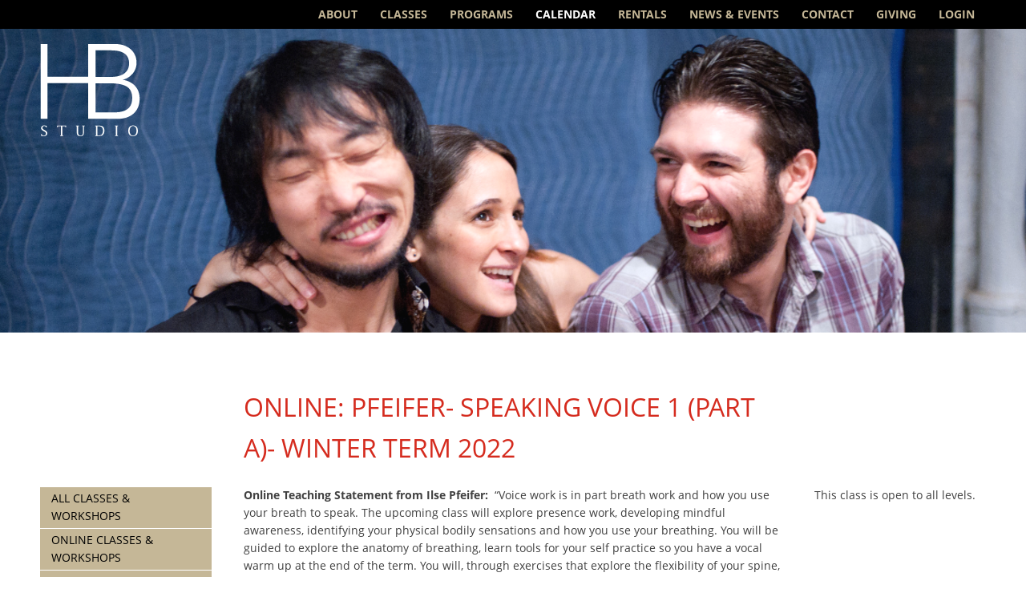

--- FILE ---
content_type: text/html; charset=UTF-8
request_url: https://www.hbstudio.org/calendar/pfeifer-speaking-voice-1-part-a-winter-term-2022/
body_size: 12217
content:
<!DOCTYPE html>
<html lang="en-US">
<head>
	<!-- Google tag (gtag.js) -->
<script async src="https://www.googletagmanager.com/gtag/js?id=AW-944597845"></script>
<script>
  window.dataLayer = window.dataLayer || [];
  function gtag(){dataLayer.push(arguments);}
  gtag('js', new Date());

  gtag('config', 'AW-944597845');
</script>

	<meta charset="utf-8">
	<meta http-equiv="X-UA-Compatible" content="IE=edge">
	<title>ONLINE: Pfeifer- Speaking Voice 1 (Part A)- Winter Term 2022 - HB Studio</title>
	<meta name="viewport" content="width=device-width, initial-scale=1">	
	<link rel="alternate" type="application/rss+xml" title="HB Studio Feed" href="https://www.hbstudio.org/feed/">
	<meta name='robots' content='index, follow, max-image-preview:large, max-snippet:-1, max-video-preview:-1' />

	<!-- This site is optimized with the Yoast SEO plugin v26.8 - https://yoast.com/product/yoast-seo-wordpress/ -->
	<meta name="description" content="Online Teaching Statement from Ilse Pfeifer:  &quot;Voice work is in part breath work and how you use your breath to speak. The upcoming class will explore" />
	<link rel="canonical" href="https://www.hbstudio.org/calendar/pfeifer-speaking-voice-1-part-a-winter-term-2022/" />
	<meta property="og:locale" content="en_US" />
	<meta property="og:type" content="article" />
	<meta property="og:title" content="ONLINE: Pfeifer- Speaking Voice 1 (Part A)- Winter Term 2022 - HB Studio" />
	<meta property="og:description" content="Online Teaching Statement from Ilse Pfeifer:  &quot;Voice work is in part breath work and how you use your breath to speak. The upcoming class will explore" />
	<meta property="og:url" content="https://www.hbstudio.org/calendar/pfeifer-speaking-voice-1-part-a-winter-term-2022/" />
	<meta property="og:site_name" content="HB Studio" />
	<meta property="article:publisher" content="https://www.facebook.com/HBStudioNYC" />
	<meta property="article:modified_time" content="2022-03-29T22:29:08+00:00" />
	<meta property="og:image" content="https://i0.wp.com/www.hbstudio.org/wp-content/uploads/2016/01/logo_isolated_hbstudio_white.png?fit=180%2C180&ssl=1" />
	<meta property="og:image:width" content="180" />
	<meta property="og:image:height" content="180" />
	<meta property="og:image:type" content="image/png" />
	<meta name="twitter:card" content="summary_large_image" />
	<meta name="twitter:site" content="@HBStudioNYC" />
	<meta name="twitter:label1" content="Est. reading time" />
	<meta name="twitter:data1" content="1 minute" />
	<script type="application/ld+json" class="yoast-schema-graph">{"@context":"https://schema.org","@graph":[{"@type":"WebPage","@id":"https://www.hbstudio.org/calendar/pfeifer-speaking-voice-1-part-a-winter-term-2022/","url":"https://www.hbstudio.org/calendar/pfeifer-speaking-voice-1-part-a-winter-term-2022/","name":"ONLINE: Pfeifer- Speaking Voice 1 (Part A)- Winter Term 2022 - HB Studio","isPartOf":{"@id":"https://www.hbstudio.org/#website"},"datePublished":"2021-10-26T19:49:29+00:00","dateModified":"2022-03-29T22:29:08+00:00","description":"Online Teaching Statement from Ilse Pfeifer:  \"Voice work is in part breath work and how you use your breath to speak. The upcoming class will explore","breadcrumb":{"@id":"https://www.hbstudio.org/calendar/pfeifer-speaking-voice-1-part-a-winter-term-2022/#breadcrumb"},"inLanguage":"en-US","potentialAction":[{"@type":"ReadAction","target":["https://www.hbstudio.org/calendar/pfeifer-speaking-voice-1-part-a-winter-term-2022/"]}]},{"@type":"BreadcrumbList","@id":"https://www.hbstudio.org/calendar/pfeifer-speaking-voice-1-part-a-winter-term-2022/#breadcrumb","itemListElement":[{"@type":"ListItem","position":1,"name":"Home","item":"https://www.hbstudio.org/"},{"@type":"ListItem","position":2,"name":"Events","item":"https://www.hbstudio.org/calendar/all/"},{"@type":"ListItem","position":3,"name":"ONLINE: Pfeifer- Speaking Voice 1 (Part A)- Winter Term 2022"}]},{"@type":"WebSite","@id":"https://www.hbstudio.org/#website","url":"https://www.hbstudio.org/","name":"HB Studio","description":"Training and practice for the theatre since 1945","publisher":{"@id":"https://www.hbstudio.org/#organization"},"potentialAction":[{"@type":"SearchAction","target":{"@type":"EntryPoint","urlTemplate":"https://www.hbstudio.org/?s={search_term_string}"},"query-input":{"@type":"PropertyValueSpecification","valueRequired":true,"valueName":"search_term_string"}}],"inLanguage":"en-US"},{"@type":"Organization","@id":"https://www.hbstudio.org/#organization","name":"HB Studio","url":"https://www.hbstudio.org/","logo":{"@type":"ImageObject","inLanguage":"en-US","@id":"https://www.hbstudio.org/#/schema/logo/image/","url":"https://i1.wp.com/hbstudio.org/wp-content/uploads/2013/07/HBS-web-black-copy.jpg?fit=200%2C200&ssl=1","contentUrl":"https://i1.wp.com/hbstudio.org/wp-content/uploads/2013/07/HBS-web-black-copy.jpg?fit=200%2C200&ssl=1","width":200,"height":200,"caption":"HB Studio"},"image":{"@id":"https://www.hbstudio.org/#/schema/logo/image/"},"sameAs":["https://www.facebook.com/HBStudioNYC","https://x.com/HBStudioNYC","https://www.instagram.com/hbstudionyc/"]}]}</script>
	<!-- / Yoast SEO plugin. -->


<link rel='dns-prefetch' href='//www.hbstudio.org' />
<link rel='dns-prefetch' href='//stats.wp.com' />
<link rel='dns-prefetch' href='//use.typekit.net' />
<link rel='preconnect' href='//i0.wp.com' />
<link rel='preconnect' href='//c0.wp.com' />
<link rel="alternate" type="application/rss+xml" title="HB Studio &raquo; Feed" href="https://www.hbstudio.org/feed/" />
<link rel="alternate" type="application/rss+xml" title="HB Studio &raquo; Comments Feed" href="https://www.hbstudio.org/comments/feed/" />
<link rel="alternate" title="oEmbed (JSON)" type="application/json+oembed" href="https://www.hbstudio.org/wp-json/oembed/1.0/embed?url=https%3A%2F%2Fwww.hbstudio.org%2Fcalendar%2Fpfeifer-speaking-voice-1-part-a-winter-term-2022%2F" />
<link rel="alternate" title="oEmbed (XML)" type="text/xml+oembed" href="https://www.hbstudio.org/wp-json/oembed/1.0/embed?url=https%3A%2F%2Fwww.hbstudio.org%2Fcalendar%2Fpfeifer-speaking-voice-1-part-a-winter-term-2022%2F&#038;format=xml" />
<style id='wp-img-auto-sizes-contain-inline-css' type='text/css'>
img:is([sizes=auto i],[sizes^="auto," i]){contain-intrinsic-size:3000px 1500px}
/*# sourceURL=wp-img-auto-sizes-contain-inline-css */
</style>
<style id='wp-emoji-styles-inline-css' type='text/css'>

	img.wp-smiley, img.emoji {
		display: inline !important;
		border: none !important;
		box-shadow: none !important;
		height: 1em !important;
		width: 1em !important;
		margin: 0 0.07em !important;
		vertical-align: -0.1em !important;
		background: none !important;
		padding: 0 !important;
	}
/*# sourceURL=wp-emoji-styles-inline-css */
</style>
<style id='classic-theme-styles-inline-css' type='text/css'>
/*! This file is auto-generated */
.wp-block-button__link{color:#fff;background-color:#32373c;border-radius:9999px;box-shadow:none;text-decoration:none;padding:calc(.667em + 2px) calc(1.333em + 2px);font-size:1.125em}.wp-block-file__button{background:#32373c;color:#fff;text-decoration:none}
/*# sourceURL=/wp-includes/css/classic-themes.min.css */
</style>
<link rel='stylesheet' id='hbstudio-typekit-css' href='https://use.typekit.net/vvs8hdf.css?ver=2.2.48' type='text/css' media='all' />
<link rel='stylesheet' id='hbstudio-style-css' href='https://www.hbstudio.org/wp-content/themes/hb-studio/assets/dist/css/style.min.css?ver=2.2.48' type='text/css' media='all' />
<style id='hbstudio-style-inline-css' type='text/css'>
.site-header-main { background-image: url(https://i0.wp.com/www.hbstudio.org/wp-content/uploads/2019/02/HMBN-core-students.png?resize=1440%2C700&#038;ssl=1); }
/*# sourceURL=hbstudio-style-inline-css */
</style>
<script type="text/javascript" src="https://c0.wp.com/c/6.9/wp-includes/js/jquery/jquery.min.js" id="jquery-core-js"></script>
<script type="text/javascript" src="https://c0.wp.com/c/6.9/wp-includes/js/jquery/jquery-migrate.min.js" id="jquery-migrate-js"></script>
<link rel="https://api.w.org/" href="https://www.hbstudio.org/wp-json/" /><link rel="EditURI" type="application/rsd+xml" title="RSD" href="https://www.hbstudio.org/xmlrpc.php?rsd" />
<meta name="generator" content="WordPress 6.9" />
<link rel='shortlink' href='https://www.hbstudio.org/?p=33742' />
	<style>img#wpstats{display:none}</style>
		<meta name="facebook-domain-verification" content="rp4veu1vio88u8o6s5wqhrafs0mb2d" />
<!-- Google Tag Manager -->
<script>(function(w,d,s,l,i){w[l]=w[l]||[];w[l].push({'gtm.start':
new Date().getTime(),event:'gtm.js'});var f=d.getElementsByTagName(s)[0],
j=d.createElement(s),dl=l!='dataLayer'?'&l='+l:'';j.async=true;j.src=
'https://www.googletagmanager.com/gtm.js?id='+i+dl;f.parentNode.insertBefore(j,f);
})(window,document,'script','dataLayer','GTM-WZ5ZJLG');</script>
<!-- End Google Tag Manager -->

<!--[if (gte IE 6)&(lte IE 8)]>
	<script src="https://www.hbstudio.org/wp-content/themes/hb-studio/js/vendor/respond/dest/respond.src.js"></script>
<![endif]-->
<style id='global-styles-inline-css' type='text/css'>
:root{--wp--preset--aspect-ratio--square: 1;--wp--preset--aspect-ratio--4-3: 4/3;--wp--preset--aspect-ratio--3-4: 3/4;--wp--preset--aspect-ratio--3-2: 3/2;--wp--preset--aspect-ratio--2-3: 2/3;--wp--preset--aspect-ratio--16-9: 16/9;--wp--preset--aspect-ratio--9-16: 9/16;--wp--preset--color--black: #000000;--wp--preset--color--cyan-bluish-gray: #abb8c3;--wp--preset--color--white: #ffffff;--wp--preset--color--pale-pink: #f78da7;--wp--preset--color--vivid-red: #cf2e2e;--wp--preset--color--luminous-vivid-orange: #ff6900;--wp--preset--color--luminous-vivid-amber: #fcb900;--wp--preset--color--light-green-cyan: #7bdcb5;--wp--preset--color--vivid-green-cyan: #00d084;--wp--preset--color--pale-cyan-blue: #8ed1fc;--wp--preset--color--vivid-cyan-blue: #0693e3;--wp--preset--color--vivid-purple: #9b51e0;--wp--preset--gradient--vivid-cyan-blue-to-vivid-purple: linear-gradient(135deg,rgb(6,147,227) 0%,rgb(155,81,224) 100%);--wp--preset--gradient--light-green-cyan-to-vivid-green-cyan: linear-gradient(135deg,rgb(122,220,180) 0%,rgb(0,208,130) 100%);--wp--preset--gradient--luminous-vivid-amber-to-luminous-vivid-orange: linear-gradient(135deg,rgb(252,185,0) 0%,rgb(255,105,0) 100%);--wp--preset--gradient--luminous-vivid-orange-to-vivid-red: linear-gradient(135deg,rgb(255,105,0) 0%,rgb(207,46,46) 100%);--wp--preset--gradient--very-light-gray-to-cyan-bluish-gray: linear-gradient(135deg,rgb(238,238,238) 0%,rgb(169,184,195) 100%);--wp--preset--gradient--cool-to-warm-spectrum: linear-gradient(135deg,rgb(74,234,220) 0%,rgb(151,120,209) 20%,rgb(207,42,186) 40%,rgb(238,44,130) 60%,rgb(251,105,98) 80%,rgb(254,248,76) 100%);--wp--preset--gradient--blush-light-purple: linear-gradient(135deg,rgb(255,206,236) 0%,rgb(152,150,240) 100%);--wp--preset--gradient--blush-bordeaux: linear-gradient(135deg,rgb(254,205,165) 0%,rgb(254,45,45) 50%,rgb(107,0,62) 100%);--wp--preset--gradient--luminous-dusk: linear-gradient(135deg,rgb(255,203,112) 0%,rgb(199,81,192) 50%,rgb(65,88,208) 100%);--wp--preset--gradient--pale-ocean: linear-gradient(135deg,rgb(255,245,203) 0%,rgb(182,227,212) 50%,rgb(51,167,181) 100%);--wp--preset--gradient--electric-grass: linear-gradient(135deg,rgb(202,248,128) 0%,rgb(113,206,126) 100%);--wp--preset--gradient--midnight: linear-gradient(135deg,rgb(2,3,129) 0%,rgb(40,116,252) 100%);--wp--preset--font-size--small: 13px;--wp--preset--font-size--medium: 20px;--wp--preset--font-size--large: 36px;--wp--preset--font-size--x-large: 42px;--wp--preset--spacing--20: 0.44rem;--wp--preset--spacing--30: 0.67rem;--wp--preset--spacing--40: 1rem;--wp--preset--spacing--50: 1.5rem;--wp--preset--spacing--60: 2.25rem;--wp--preset--spacing--70: 3.38rem;--wp--preset--spacing--80: 5.06rem;--wp--preset--shadow--natural: 6px 6px 9px rgba(0, 0, 0, 0.2);--wp--preset--shadow--deep: 12px 12px 50px rgba(0, 0, 0, 0.4);--wp--preset--shadow--sharp: 6px 6px 0px rgba(0, 0, 0, 0.2);--wp--preset--shadow--outlined: 6px 6px 0px -3px rgb(255, 255, 255), 6px 6px rgb(0, 0, 0);--wp--preset--shadow--crisp: 6px 6px 0px rgb(0, 0, 0);}:where(.is-layout-flex){gap: 0.5em;}:where(.is-layout-grid){gap: 0.5em;}body .is-layout-flex{display: flex;}.is-layout-flex{flex-wrap: wrap;align-items: center;}.is-layout-flex > :is(*, div){margin: 0;}body .is-layout-grid{display: grid;}.is-layout-grid > :is(*, div){margin: 0;}:where(.wp-block-columns.is-layout-flex){gap: 2em;}:where(.wp-block-columns.is-layout-grid){gap: 2em;}:where(.wp-block-post-template.is-layout-flex){gap: 1.25em;}:where(.wp-block-post-template.is-layout-grid){gap: 1.25em;}.has-black-color{color: var(--wp--preset--color--black) !important;}.has-cyan-bluish-gray-color{color: var(--wp--preset--color--cyan-bluish-gray) !important;}.has-white-color{color: var(--wp--preset--color--white) !important;}.has-pale-pink-color{color: var(--wp--preset--color--pale-pink) !important;}.has-vivid-red-color{color: var(--wp--preset--color--vivid-red) !important;}.has-luminous-vivid-orange-color{color: var(--wp--preset--color--luminous-vivid-orange) !important;}.has-luminous-vivid-amber-color{color: var(--wp--preset--color--luminous-vivid-amber) !important;}.has-light-green-cyan-color{color: var(--wp--preset--color--light-green-cyan) !important;}.has-vivid-green-cyan-color{color: var(--wp--preset--color--vivid-green-cyan) !important;}.has-pale-cyan-blue-color{color: var(--wp--preset--color--pale-cyan-blue) !important;}.has-vivid-cyan-blue-color{color: var(--wp--preset--color--vivid-cyan-blue) !important;}.has-vivid-purple-color{color: var(--wp--preset--color--vivid-purple) !important;}.has-black-background-color{background-color: var(--wp--preset--color--black) !important;}.has-cyan-bluish-gray-background-color{background-color: var(--wp--preset--color--cyan-bluish-gray) !important;}.has-white-background-color{background-color: var(--wp--preset--color--white) !important;}.has-pale-pink-background-color{background-color: var(--wp--preset--color--pale-pink) !important;}.has-vivid-red-background-color{background-color: var(--wp--preset--color--vivid-red) !important;}.has-luminous-vivid-orange-background-color{background-color: var(--wp--preset--color--luminous-vivid-orange) !important;}.has-luminous-vivid-amber-background-color{background-color: var(--wp--preset--color--luminous-vivid-amber) !important;}.has-light-green-cyan-background-color{background-color: var(--wp--preset--color--light-green-cyan) !important;}.has-vivid-green-cyan-background-color{background-color: var(--wp--preset--color--vivid-green-cyan) !important;}.has-pale-cyan-blue-background-color{background-color: var(--wp--preset--color--pale-cyan-blue) !important;}.has-vivid-cyan-blue-background-color{background-color: var(--wp--preset--color--vivid-cyan-blue) !important;}.has-vivid-purple-background-color{background-color: var(--wp--preset--color--vivid-purple) !important;}.has-black-border-color{border-color: var(--wp--preset--color--black) !important;}.has-cyan-bluish-gray-border-color{border-color: var(--wp--preset--color--cyan-bluish-gray) !important;}.has-white-border-color{border-color: var(--wp--preset--color--white) !important;}.has-pale-pink-border-color{border-color: var(--wp--preset--color--pale-pink) !important;}.has-vivid-red-border-color{border-color: var(--wp--preset--color--vivid-red) !important;}.has-luminous-vivid-orange-border-color{border-color: var(--wp--preset--color--luminous-vivid-orange) !important;}.has-luminous-vivid-amber-border-color{border-color: var(--wp--preset--color--luminous-vivid-amber) !important;}.has-light-green-cyan-border-color{border-color: var(--wp--preset--color--light-green-cyan) !important;}.has-vivid-green-cyan-border-color{border-color: var(--wp--preset--color--vivid-green-cyan) !important;}.has-pale-cyan-blue-border-color{border-color: var(--wp--preset--color--pale-cyan-blue) !important;}.has-vivid-cyan-blue-border-color{border-color: var(--wp--preset--color--vivid-cyan-blue) !important;}.has-vivid-purple-border-color{border-color: var(--wp--preset--color--vivid-purple) !important;}.has-vivid-cyan-blue-to-vivid-purple-gradient-background{background: var(--wp--preset--gradient--vivid-cyan-blue-to-vivid-purple) !important;}.has-light-green-cyan-to-vivid-green-cyan-gradient-background{background: var(--wp--preset--gradient--light-green-cyan-to-vivid-green-cyan) !important;}.has-luminous-vivid-amber-to-luminous-vivid-orange-gradient-background{background: var(--wp--preset--gradient--luminous-vivid-amber-to-luminous-vivid-orange) !important;}.has-luminous-vivid-orange-to-vivid-red-gradient-background{background: var(--wp--preset--gradient--luminous-vivid-orange-to-vivid-red) !important;}.has-very-light-gray-to-cyan-bluish-gray-gradient-background{background: var(--wp--preset--gradient--very-light-gray-to-cyan-bluish-gray) !important;}.has-cool-to-warm-spectrum-gradient-background{background: var(--wp--preset--gradient--cool-to-warm-spectrum) !important;}.has-blush-light-purple-gradient-background{background: var(--wp--preset--gradient--blush-light-purple) !important;}.has-blush-bordeaux-gradient-background{background: var(--wp--preset--gradient--blush-bordeaux) !important;}.has-luminous-dusk-gradient-background{background: var(--wp--preset--gradient--luminous-dusk) !important;}.has-pale-ocean-gradient-background{background: var(--wp--preset--gradient--pale-ocean) !important;}.has-electric-grass-gradient-background{background: var(--wp--preset--gradient--electric-grass) !important;}.has-midnight-gradient-background{background: var(--wp--preset--gradient--midnight) !important;}.has-small-font-size{font-size: var(--wp--preset--font-size--small) !important;}.has-medium-font-size{font-size: var(--wp--preset--font-size--medium) !important;}.has-large-font-size{font-size: var(--wp--preset--font-size--large) !important;}.has-x-large-font-size{font-size: var(--wp--preset--font-size--x-large) !important;}
/*# sourceURL=global-styles-inline-css */
</style>
</head>
	
<body class="wp-singular event-template-default single single-event postid-33742 wp-theme-hb-studio no-js">
<!-- Google Tag Manager (noscript) -->
<noscript><iframe src="https://www.googletagmanager.com/ns.html?id=GTM-WZ5ZJLG"
height="0" width="0" style="display:none;visibility:hidden"></iframe></noscript>
<!-- End Google Tag Manager (noscript) -->

<div class="hfeed site">
	<header class="site-header" role="banner">		
		<nav class="nav-primary" role="navigation">
						
			<div class="inner">
				<h2 class="nav-title menu-toggle">Menu</h2>
				<a class="home-link" href="/">HB Studio</a>
				<ul class="menu menu-primary">
<li class="page_item page-item-2 page_item_has_children"><a href="https://www.hbstudio.org/about-hb-studio/">About</a>
<ul class='children'>
	<li class="page_item page-item-64"><a href="https://www.hbstudio.org/about-hb-studio/mission/">Mission</a></li>
	<li class="page_item page-item-5198 page_item_has_children"><a href="https://www.hbstudio.org/about-hb-studio/history/">History</a>
	<ul class='children'>
		<li class="page_item page-item-7694"><a href="https://www.hbstudio.org/about-hb-studio/history/tell-us-your-story/">Tell Us Your Story</a></li>
	</ul>
</li>
	<li class="page_item page-item-65"><a href="https://www.hbstudio.org/about-hb-studio/faculty/">Faculty</a></li>
	<li class="page_item page-item-68"><a href="https://www.hbstudio.org/about-hb-studio/board-staff/">Board &#038; Staff</a></li>
	<li class="page_item page-item-70"><a href="https://www.hbstudio.org/about-hb-studio/alumni/">Alumni</a></li>
	<li class="page_item page-item-88 page_item_has_children"><a href="https://www.hbstudio.org/about-hb-studio/production/">HB Playwrights Foundation (1964–2013)</a>
	<ul class='children'>
		<li class="page_item page-item-261"><a href="https://www.hbstudio.org/about-hb-studio/production/history/">History</a></li>
		<li class="page_item page-item-170"><a href="https://www.hbstudio.org/about-hb-studio/production/productions/">Productions</a></li>
	</ul>
</li>
	<li class="page_item page-item-22039 page_item_has_children"><a href="https://www.hbstudio.org/about-hb-studio/uta-hagen/">Uta Hagen: Master Teacher</a>
	<ul class='children'>
		<li class="page_item page-item-36296"><a href="https://www.hbstudio.org/about-hb-studio/uta-hagen/letty-ferrer/">Letty Ferrer</a></li>
		<li class="page_item page-item-5998"><a href="https://www.hbstudio.org/about-hb-studio/uta-hagen/uta-hagens-acting-class/">Uta Hagen&#8217;s Acting Class</a></li>
	</ul>
</li>
</ul>
</li>
<li class="page_item page_item_has_children"><a href="https://www.hbstudio.org/classes/">Classes</a>
<ul class="children">
<li class="page_item page-item-6759 page_item_has_children"><a href="https://www.hbstudio.org/classes/acting/">Acting</a>
<ul class='children'>
	<li class="page_item page-item-41896"><a href="https://www.hbstudio.org/classes/acting/hagen-exercises-scene-study/">Hagen Exercises &#038; Scene Study</a></li>
	<li class="page_item page-item-4156"><a href="https://www.hbstudio.org/classes/acting/acting-1/">Acting 1</a></li>
	<li class="page_item page-item-4158"><a href="https://www.hbstudio.org/classes/acting/acting-2/">Acting 2</a></li>
	<li class="page_item page-item-41882"><a href="https://www.hbstudio.org/classes/acting/script-analysis/">Script Analysis</a></li>
	<li class="page_item page-item-4157"><a href="https://www.hbstudio.org/classes/acting/acting-with-the-camera-1/">Acting with the Camera 1</a></li>
	<li class="page_item page-item-4161"><a href="https://www.hbstudio.org/classes/acting/acting-with-the-camera-2/">Acting with the Camera 2</a></li>
	<li class="page_item page-item-20537"><a href="https://www.hbstudio.org/classes/acting/acting-with-the-camera-2-3/">Acting with the Camera 2-3</a></li>
	<li class="page_item page-item-41877"><a href="https://www.hbstudio.org/classes/acting/acting-for-the-immigrant-actor/">Acting for the Immigrant Actor</a></li>
	<li class="page_item page-item-41165"><a href="https://www.hbstudio.org/classes/acting/theater-to-camera-hadi-tabbal/">Theater to Camera</a></li>
	<li class="page_item page-item-11419"><a href="https://www.hbstudio.org/classes/acting/actuar-en-espanol/">Actuar en Español</a></li>
	<li class="page_item page-item-4270"><a href="https://www.hbstudio.org/classes/acting/acting-in-english/">Acting in English</a></li>
	<li class="page_item page-item-4167"><a href="https://www.hbstudio.org/classes/acting/acting-improvisation/">Acting Improvisation</a></li>
	<li class="page_item page-item-5631"><a href="https://www.hbstudio.org/classes/acting/basic-scene-study/">Scene Study 1</a></li>
	<li class="page_item page-item-38782"><a href="https://www.hbstudio.org/classes/acting/scene-study-1-2/">Scene Study 1-2</a></li>
	<li class="page_item page-item-6766"><a href="https://www.hbstudio.org/classes/acting/scene-study-2/">Scene Study 2</a></li>
	<li class="page_item page-item-10485"><a href="https://www.hbstudio.org/classes/acting/scene-study-2-3/">Scene Study 2-3</a></li>
	<li class="page_item page-item-4162"><a href="https://www.hbstudio.org/classes/acting/advancedscenestudy/">Scene Study 3</a></li>
	<li class="page_item page-item-4165"><a href="https://www.hbstudio.org/classes/acting/scene-study-studio-practice/">Scene Study &#8211; Studio Practice</a></li>
	<li class="page_item page-item-42000"><a href="https://www.hbstudio.org/classes/acting/playwriting-for-humanity-actors-writers-lab-acting/">Playwriting for Humanity: Actors &#038; Writers Lab</a></li>
	<li class="page_item page-item-38570"><a href="https://www.hbstudio.org/classes/acting/the-actors-gymnasium-mercedes-ruehl/">The Actor&#8217;s Gymnasium (Mercedes Ruehl)</a></li>
</ul>
</li>
<li class="page_item page-item-4149 page_item_has_children"><a href="https://www.hbstudio.org/classes/voice-speech-training/">Speech &#038; Voice</a>
<ul class='children'>
	<li class="page_item page-item-4169"><a href="https://www.hbstudio.org/classes/voice-speech-training/speech-1/">Speech 1</a></li>
	<li class="page_item page-item-41448"><a href="https://www.hbstudio.org/classes/voice-speech-training/accent-acquisition-general-american-english/">Accent Acquisition: General American English</a></li>
	<li class="page_item page-item-4172"><a href="https://www.hbstudio.org/classes/voice-speech-training/speaking-voice-1/">Speaking Voice 1</a></li>
	<li class="page_item page-item-4173"><a href="https://www.hbstudio.org/classes/voice-speech-training/speaking-voice-2/">Speaking Voice 2</a></li>
</ul>
</li>
<li class="page_item page-item-4150 page_item_has_children"><a href="https://www.hbstudio.org/classes/physical-acting-techniques/">Movement &#038; The Body</a>
<ul class='children'>
	<li class="page_item page-item-4209"><a href="https://www.hbstudio.org/classes/physical-acting-techniques/alexander-technique/">Alexander Technique</a></li>
	<li class="page_item page-item-39923"><a href="https://www.hbstudio.org/classes/physical-acting-techniques/movement-for-actors-all-levels/">Movement for Actors: All Levels</a></li>
	<li class="page_item page-item-8882"><a href="https://www.hbstudio.org/classes/physical-acting-techniques/movement-3-the-art-of-transformation/">The Art of Transformation</a></li>
	<li class="page_item page-item-4205"><a href="https://www.hbstudio.org/classes/physical-acting-techniques/stage-combat-1/">Stage Combat</a></li>
	<li class="page_item page-item-38294"><a href="https://www.hbstudio.org/classes/physical-acting-techniques/stage-combat-weapons/">Stage Combat: Weapons Training</a></li>
</ul>
</li>
<li class="page_item page-item-4178 page_item_has_children"><a href="https://www.hbstudio.org/classes/musical-theater-singing/">Musical Theater &#038; Singing</a>
<ul class='children'>
	<li class="page_item page-item-4213"><a href="https://www.hbstudio.org/classes/musical-theater-singing/singing-voice-1/">Singing Voice 1</a></li>
	<li class="page_item page-item-4215"><a href="https://www.hbstudio.org/classes/musical-theater-singing/singing-voice-2/">Singing Voice 2</a></li>
	<li class="page_item page-item-4272"><a href="https://www.hbstudio.org/classes/musical-theater-singing/acting-the-song/">Acting the Song</a></li>
</ul>
</li>
<li class="page_item page-item-12372"><a href="https://www.hbstudio.org/classes/directing/">Directing</a></li>
<li class="page_item page-item-4152 page_item_has_children"><a href="https://www.hbstudio.org/classes/playwriting/">Playwriting &#038; Screenwriting</a>
<ul class='children'>
	<li class="page_item page-item-41988"><a href="https://www.hbstudio.org/classes/playwriting/playwriting-for-humanity-actors-writers-lab/">Playwriting for Humanity: Actors &#038; Writers Lab</a></li>
	<li class="page_item page-item-31177"><a href="https://www.hbstudio.org/classes/playwriting/screenwriting-for-the-short-film/">Screenwriting for the Short Film</a></li>
	<li class="page_item page-item-39965"><a href="https://www.hbstudio.org/classes/playwriting/playwrights-forum-the-donna-dematteo-memorial-class/">Playwrights Forum &#8211; the Donna deMatteo Memorial Class</a></li>
</ul>
</li>
<li class="page_item page-item-4153 page_item_has_children"><a href="https://www.hbstudio.org/classes/acting-classes-for-kids/">Young People</a>
<ul class='children'>
	<li class="page_item page-item-4245"><a href="https://www.hbstudio.org/classes/acting-classes-for-kids/acting-for-young-people-ages-9-13/">Acting for Young People: Ages 9-13</a></li>
	<li class="page_item page-item-4247"><a href="https://www.hbstudio.org/classes/acting-classes-for-kids/acting-for-teens-ages-14-17/">Acting for Teens: Ages 14-17</a></li>
	<li class="page_item page-item-42085"><a href="https://www.hbstudio.org/classes/acting-classes-for-kids/move-like-you-mean-it-physical-acting-for-teens/">Move Like You Mean It!: Physical Acting for Teens</a></li>
</ul>
</li>
<li class="page_item page-item-4154 page_item_has_children"><a href="https://www.hbstudio.org/classes/acting-workshops/">Workshops</a>
<ul class='children'>
	<li class="page_item page-item-38285"><a href="https://www.hbstudio.org/classes/acting-workshops/body-intelligence-brenna-palughi/">Body Intelligence</a></li>
	<li class="page_item page-item-40638"><a href="https://www.hbstudio.org/classes/acting-workshops/introduction-to-clown-reza-salazar/">Introduction to Clown (Reza Salazar)</a></li>
	<li class="page_item page-item-40723"><a href="https://www.hbstudio.org/classes/acting-workshops/being-on-camera-2-amelia-campbell-anthony-arkin/">Being on Camera 2 (Amelia Campbell &#038; Anthony Arkin)</a></li>
	<li class="page_item page-item-40779"><a href="https://www.hbstudio.org/classes/acting-workshops/singing-for-actors-from-speech-to-song-a-masterclass-jane-streeton/">Singing for Actors: From Speech to Song &#8211; A Masterclass (Jane Streeton)</a></li>
	<li class="page_item page-item-41917"><a href="https://www.hbstudio.org/classes/acting-workshops/whats-happening-now-plays-of-political-conscience-frank-wood/">What&#8217;s Happening Now: Plays of Political Conscience (Frank Wood)</a></li>
	<li class="page_item page-item-11181"><a href="https://www.hbstudio.org/classes/acting-workshops/kirmser-self-producing-artists/">Self-Producing for Artists (Fran Kirmser)</a></li>
	<li class="page_item page-item-17322"><a href="https://www.hbstudio.org/classes/acting-workshops/buchheister-voice-over-cartoons-videogames/">Voice Over: Cartoons &#038; Videogames (Theresa Buchheister)</a></li>
	<li class="page_item page-item-31676"><a href="https://www.hbstudio.org/classes/acting-workshops/acting-shakespeare-peter-francis-james/">Acting Shakespeare (Peter Francis James)</a></li>
	<li class="page_item page-item-41547"><a href="https://www.hbstudio.org/classes/acting-workshops/uta-hagens-acting-exercises-kelly-wolf/">Uta Hagen&#8217;s Acting Exercises (Kelly Wolf)</a></li>
	<li class="page_item page-item-37119"><a href="https://www.hbstudio.org/classes/acting-workshops/shakespeare-basics-pearce-daniel/">Shakespeare Basics (Daniel Pearce)</a></li>
	<li class="page_item page-item-41901"><a href="https://www.hbstudio.org/classes/acting-workshops/stanislavskys-method-of-etudes/">Stanislavsky&#8217;s Method of Etudes (Snezhana Chernova)</a></li>
	<li class="page_item page-item-6530"><a href="https://www.hbstudio.org/classes/acting-workshops/solo-performance-playwriting/">Solo Performance Playwriting</a></li>
	<li class="page_item page-item-31002"><a href="https://www.hbstudio.org/classes/acting-workshops/heightened_text/">Tools for Heightened Text (Josiah Bania)</a></li>
</ul>
</li>
<li class="page_item page-item-4179"><a href="https://www.hbstudio.org/classes/performance-collaboration/">Performance Labs &#038; Collaboration</a></li>
<li class="page_item page-item-4155 page_item_has_children"><a href="https://www.hbstudio.org/classes/actor-auditions/">Auditions &#038; Prerequisites</a>
<ul class='children'>
	<li class="page_item page-item-4743"><a href="https://www.hbstudio.org/classes/actor-auditions/returning-students/">Returning Students</a></li>
	<li class="page_item page-item-4746"><a href="https://www.hbstudio.org/classes/actor-auditions/continuing-students/">Continuing Students</a></li>
	<li class="page_item page-item-8667"><a href="https://www.hbstudio.org/classes/actor-auditions/student-submission-form/">Student Submission Form</a></li>
	<li class="page_item page-item-15076"><a href="https://www.hbstudio.org/classes/actor-auditions/audition-tour/">Audition Tour</a></li>
</ul>
</li>
<li class="page_item page-item-6746 page_item_has_children"><a href="https://www.hbstudio.org/classes/registration-policies/">Registration &#038; Policies</a>
<ul class='children'>
	<li class="page_item page-item-6749"><a href="https://www.hbstudio.org/classes/registration-policies/payments-refunds/">Registration Policies</a></li>
	<li class="page_item page-item-23750"><a href="https://www.hbstudio.org/classes/registration-policies/refunds-withdrawals-transfers-credits-policy/">Refunds, Withdrawals, Transfers &#038; Credits Policy</a></li>
	<li class="page_item page-item-7068"><a href="https://www.hbstudio.org/classes/registration-policies/general-student-policies/">General Student Policies</a></li>
	<li class="page_item page-item-6756"><a href="https://www.hbstudio.org/classes/registration-policies/waiver-of-liability/">Waiver of Liability</a></li>
	<li class="page_item page-item-6751"><a href="https://www.hbstudio.org/classes/registration-policies/privacy/">Privacy</a></li>
</ul>
</li>
<li class="page_item page-item-25038"><a href="https://www.hbstudio.org/classes/audit-a-class/">Auditing Classes</a></li>
<li class="page_item page-item-23589 page_item_has_children"><a href="https://www.hbstudio.org/classes/general-information/">General Information</a>
<ul class='children'>
	<li class="page_item page-item-23601"><a href="https://www.hbstudio.org/classes/general-information/student-resources/">Student Resources</a></li>
	<li class="page_item page-item-6753"><a href="https://www.hbstudio.org/classes/general-information/facilities/">Facilities</a></li>
	<li class="page_item page-item-23608"><a href="https://www.hbstudio.org/classes/general-information/faq/">FAQ</a></li>
	<li class="page_item page-item-12898"><a href="https://www.hbstudio.org/classes/general-information/accessibility/">Accessibility</a></li>
</ul>
</li>
<li class="page_item page-item-29907 page_item_has_children"><a href="https://www.hbstudio.org/classes/online-acting-classes/">HB Digital | Online Classes</a>
<ul class='children'>
	<li class="page_item page-item-32856"><a href="https://www.hbstudio.org/classes/online-acting-classes/using-zoom/">Using Zoom</a></li>
</ul>
</li>
<li class="page_item page-item-23595"><a href="https://www.hbstudio.org/classes/financial-aid/">Financial Aid</a></li>

</ul>
</li>
<li class="page_item page-item-143 page_item_has_children"><a href="https://www.hbstudio.org/programs/">Programs</a>
<ul class='children'>
	<li class="page_item page-item-1747"><a href="https://www.hbstudio.org/programs/hb-school-of-performing-arts/">Choosing a Course of Study</a></li>
	<li class="page_item page-item-6774 page_item_has_children"><a href="https://www.hbstudio.org/programs/the-hagen-institute/">The Uta Hagen Institute</a>
	<ul class='children'>
		<li class="page_item page-item-6778"><a href="https://www.hbstudio.org/programs/the-hagen-institute/the-hagen-core-training/">The Hagen Core Training</a></li>
		<li class="page_item page-item-6780"><a href="https://www.hbstudio.org/programs/the-hagen-institute/the-hagen-summer-intensive/">The Hagen Summer Intensive</a></li>
		<li class="page_item page-item-6776"><a href="https://www.hbstudio.org/programs/the-hagen-institute/hagen-teachers-lab/">Hagen Teacher&#8217;s Lab</a></li>
	</ul>
</li>
	<li class="page_item page-item-80 page_item_has_children"><a href="https://www.hbstudio.org/programs/international-students/">International Students</a>
	<ul class='children'>
		<li class="page_item page-item-14845"><a href="https://www.hbstudio.org/programs/international-students/international-acting-program/">Program Options</a></li>
		<li class="page_item page-item-185"><a href="https://www.hbstudio.org/programs/international-students/f-1-visas-policies/">F-1 Visas &#038; Program Policies</a></li>
		<li class="page_item page-item-189"><a href="https://www.hbstudio.org/programs/international-students/how-to-apply-for-f1-status/">How to Apply for F-1 Status</a></li>
		<li class="page_item page-item-8677"><a href="https://www.hbstudio.org/programs/international-students/online-f-1-application/">Online F-1 Application</a></li>
	</ul>
</li>
	<li class="page_item page-item-11734 page_item_has_children"><a href="https://www.hbstudio.org/programs/residencies/">Residencies</a>
	<ul class='children'>
		<li class="page_item page-item-40889"><a href="https://www.hbstudio.org/programs/residencies/2025-residencies/">2025 Residencies</a></li>
		<li class="page_item page-item-39424"><a href="https://www.hbstudio.org/programs/residencies/2024-residencies/">2024 Residencies</a></li>
		<li class="page_item page-item-36398"><a href="https://www.hbstudio.org/programs/residencies/2023-residencies/">2023 Residencies</a></li>
		<li class="page_item page-item-36186"><a href="https://www.hbstudio.org/programs/residencies/2022-residencies/">2022 Residencies</a></li>
		<li class="page_item page-item-32808"><a href="https://www.hbstudio.org/programs/residencies/2021-residencies/">2021 Residencies</a></li>
		<li class="page_item page-item-29028"><a href="https://www.hbstudio.org/programs/residencies/2020-residencies/">2020 Residencies</a></li>
		<li class="page_item page-item-22932"><a href="https://www.hbstudio.org/programs/residencies/2019-residencies/">2019 Residencies</a></li>
		<li class="page_item page-item-17425"><a href="https://www.hbstudio.org/programs/residencies/2018-residencies/">2018 Residencies</a></li>
		<li class="page_item page-item-12042"><a href="https://www.hbstudio.org/programs/residencies/2017-residencies/">2017 Residencies</a></li>
		<li class="page_item page-item-11766"><a href="https://www.hbstudio.org/programs/residencies/2016-residencies/">2016 Residencies</a></li>
		<li class="page_item page-item-11769"><a href="https://www.hbstudio.org/programs/residencies/2015-residencies/">2015 Residencies</a></li>
		<li class="page_item page-item-11772"><a href="https://www.hbstudio.org/programs/residencies/2014-residencies/">2014 Residencies</a></li>
		<li class="page_item page-item-11776"><a href="https://www.hbstudio.org/programs/residencies/2013-residencies/">2013 Residencies</a></li>
	</ul>
</li>
	<li class="page_item page-item-23540 page_item_has_children"><a href="https://www.hbstudio.org/programs/public-programs/">Public Programs</a>
	<ul class='children'>
		<li class="page_item page-item-40795"><a href="https://www.hbstudio.org/programs/public-programs/witness-to-history-the-testimony-project/">Witness to History: The Testimony Project</a></li>
		<li class="page_item page-item-23543 page_item_has_children"><a href="https://www.hbstudio.org/programs/public-programs/hb-public-conversations/">HB Public Conversations</a>
		<ul class='children'>
			<li class="page_item page-item-38747"><a href="https://www.hbstudio.org/programs/public-programs/hb-public-conversations/2024-public-conversations/">2024 Public Conversations</a></li>
			<li class="page_item page-item-38143"><a href="https://www.hbstudio.org/programs/public-programs/hb-public-conversations/2023-public-conversations/">2023 Public Conversations</a></li>
			<li class="page_item page-item-38135"><a href="https://www.hbstudio.org/programs/public-programs/hb-public-conversations/2022-public-conversations/">2022 Public Conversations</a></li>
			<li class="page_item page-item-31775"><a href="https://www.hbstudio.org/programs/public-programs/hb-public-conversations/2021-public-conversations/">2021 Public Conversations</a></li>
			<li class="page_item page-item-28408"><a href="https://www.hbstudio.org/programs/public-programs/hb-public-conversations/2020-public-conversations/">2020 Public Conversations</a></li>
			<li class="page_item page-item-23758"><a href="https://www.hbstudio.org/programs/public-programs/hb-public-conversations/2019-hb-public-conversations/">2019 Public Conversations</a></li>
			<li class="page_item page-item-23766"><a href="https://www.hbstudio.org/programs/public-programs/hb-public-conversations/2018-public-conversations/">2018 Public Conversations</a></li>
			<li class="page_item page-item-23771"><a href="https://www.hbstudio.org/programs/public-programs/hb-public-conversations/2017-public-conversations/">2017 Public Conversations</a></li>
		</ul>
</li>
		<li class="page_item page-item-38169"><a href="https://www.hbstudio.org/programs/public-programs/hb-insight-series-podcast/">HB Insight Series Podcast</a></li>
		<li class="page_item page-item-23546 page_item_has_children"><a href="https://www.hbstudio.org/programs/public-programs/productions-readings/">Productions &#038; Readings</a>
		<ul class='children'>
			<li class="page_item page-item-39132"><a href="https://www.hbstudio.org/programs/public-programs/productions-readings/2024-performances/">2024 Performances</a></li>
			<li class="page_item page-item-38142"><a href="https://www.hbstudio.org/programs/public-programs/productions-readings/2023-performances/">2023 Performances</a></li>
			<li class="page_item page-item-36401"><a href="https://www.hbstudio.org/programs/public-programs/productions-readings/2022-performances/">2022 Performances</a></li>
			<li class="page_item page-item-32954"><a href="https://www.hbstudio.org/programs/public-programs/productions-readings/2021-performances/">2021 Performances</a></li>
			<li class="page_item page-item-28372"><a href="https://www.hbstudio.org/programs/public-programs/productions-readings/2020-performances/">2020 Performances</a></li>
			<li class="page_item page-item-23843"><a href="https://www.hbstudio.org/programs/public-programs/productions-readings/2019-performances-readings/">2019 Performances</a></li>
			<li class="page_item page-item-23849"><a href="https://www.hbstudio.org/programs/public-programs/productions-readings/2018-performances-readings/">2018 Performances</a></li>
			<li class="page_item page-item-23850"><a href="https://www.hbstudio.org/programs/public-programs/productions-readings/2017-performances/">2017 Performances</a></li>
		</ul>
</li>
	</ul>
</li>
</ul>
</li>
<li class="page_item page_item_has_children current_page_ancestor"><a href="https://www.hbstudio.org/calendar/">Calendar</a>
<ul class="children">
	<li class="cat-item cat-item-277"><a href="https://www.hbstudio.org/calendar/category/all-classes/">All Classes &amp; Workshops</a>
</li>
	<li class="cat-item cat-item-168"><a href="https://www.hbstudio.org/calendar/category/online-classes/">Online Classes &amp; Workshops</a>
</li>
	<li class="cat-item cat-item-276"><a href="https://www.hbstudio.org/calendar/category/in-person/">In-Person Classes &amp; Workshops</a>
</li>
	<li class="cat-item cat-item-173"><a href="https://www.hbstudio.org/calendar/category/auditions/">Auditions &amp; Open Houses</a>
</li>
	<li class="cat-item cat-item-246"><a href="https://www.hbstudio.org/calendar/category/the-uta-hagen-institute/">Uta Hagen Institute</a>
</li>
	<li class="cat-item cat-item-174"><a href="https://www.hbstudio.org/calendar/category/productions-readings/">Productions &amp; Readings</a>
</li>
	<li class="cat-item cat-item-287"><a href="https://www.hbstudio.org/calendar/category/performance-lab-collaboration/">Performance Lab &amp; Collaboration</a>
</li>
	<li class="cat-item cat-item-241"><a href="https://www.hbstudio.org/calendar/category/hb-public-conversations/">HB Public Conversations</a>
</li>
	<li class="cat-item cat-item-260"><a href="https://www.hbstudio.org/calendar/category/75th-anniversary/">75th Anniversary</a>
</li>

</ul>
</li>
<li class="page_item page-item-6264 page_item_has_children"><a href="https://www.hbstudio.org/rentals/">Rentals</a>
<ul class='children'>
	<li class="page_item page-item-19340"><a href="https://www.hbstudio.org/rentals/124-bank-street-theater-rentals/">124 Bank Street Theater</a></li>
	<li class="page_item page-item-19338"><a href="https://www.hbstudio.org/rentals/studio-rentals/">Studio Rentals</a></li>
</ul>
</li>

<li class="cat-item cat-item-1 page_item_has_children"><a href="https://www.hbstudio.org/category/news-events/">News &amp; Events</a>
<ul class="children">
	<li class="cat-item cat-item-119"><a href="https://www.hbstudio.org/category/news-events/press/">Press</a>
</li>
	<li class="cat-item cat-item-122"><a href="https://www.hbstudio.org/category/news-events/announcements/">Announcements</a>
</li>
	<li class="cat-item cat-item-184"><a href="https://www.hbstudio.org/category/news-events/events/">Performances &amp; Events</a>
</li>
	<li class="cat-item cat-item-202"><a href="https://www.hbstudio.org/category/news-events/weekly-notice/">Weekly Notice</a>
</li>
	<li class="cat-item cat-item-219"><a href="https://www.hbstudio.org/category/news-events/student-alumni-news/">Student &amp; Alumni News</a>
</li>
	<li class="cat-item cat-item-220"><a href="https://www.hbstudio.org/category/news-events/faculty-news/">Faculty News</a>
</li>

</ul>
</li>
<li class="page_item page-item-93 page_item_has_children"><a href="https://www.hbstudio.org/contact/">Contact</a>
<ul class='children'>
	<li class="page_item page-item-15093"><a href="https://www.hbstudio.org/contact/contact-us/">Contact Us</a></li>
	<li class="page_item page-item-98"><a href="https://www.hbstudio.org/contact/visit/">Visit</a></li>
	<li class="page_item page-item-6741"><a href="https://www.hbstudio.org/contact/opportunities/">Opportunities</a></li>
</ul>
</li>
<li class="page_item page-item-92 page_item_has_children"><a href="https://www.hbstudio.org/giving/">Giving</a>
<ul class='children'>
	<li class="page_item page-item-31062 page_item_has_children"><a href="https://www.hbstudio.org/giving/make-a-donation/">Donate Today</a>
	<ul class='children'>
		<li class="page_item page-item-33576"><a href="https://www.hbstudio.org/giving/make-a-donation/green-room-circle/">Green Room Circle</a></li>
		<li class="page_item page-item-33578"><a href="https://www.hbstudio.org/giving/make-a-donation/hb-legacy-circle/">HB Legacy Circle</a></li>
		<li class="page_item page-item-37936"><a href="https://www.hbstudio.org/giving/make-a-donation/richard-mawe-scholarship/">Richard Mawe Scholarship Fund</a></li>
		<li class="page_item page-item-33655"><a href="https://www.hbstudio.org/giving/make-a-donation/mark-blum-scholarship/">Mark Blum Scholarship</a></li>
	</ul>
</li>
	<li class="page_item page-item-94"><a href="https://www.hbstudio.org/giving/ways-to-donate/">Ways to Donate</a></li>
	<li class="page_item page-item-11504"><a href="https://www.hbstudio.org/giving/our-supporters/">Our Supporters</a></li>
	<li class="page_item page-item-10065 page_item_has_children"><a href="https://www.hbstudio.org/giving/hb-studio-fundraising-events/">Fundraising Events</a>
	<ul class='children'>
		<li class="page_item page-item-21701"><a href="https://www.hbstudio.org/giving/hb-studio-fundraising-events/uta-hagen-100/">Uta Hagen 100</a></li>
		<li class="page_item page-item-28564"><a href="https://www.hbstudio.org/giving/hb-studio-fundraising-events/75-years/">75th Anniversary</a></li>
		<li class="page_item page-item-952"><a href="https://www.hbstudio.org/giving/hb-studio-fundraising-events/past-fundraising-events/">Past Fundraising Events</a></li>
	</ul>
</li>
</ul>
</li>
<li class="page_item"><a href="https://hbstudio.asapconnected.com/login" target="_blank">Login</a></li>
</ul>
			</div>
		</nav>
		
		<div class="site-header-main">
			<div class="inner">
				<h2 class="site-title"><a href="https://www.hbstudio.org/" rel="home">HB Studio</a></h2>
							</div>		
		</div>
	</header>
<div class="doc site-main" role="document">
	<div class="inner">
		<div class="content content-single">
			<main class="main" role="main">
				
<article id="post-33742" class="post-33742 event type-event status-publish hentry event-venue-online-via-zoom event-category-all-classes event-category-online-classes hbs_event_season-winter-2022">
	<header class="doc-header">
		<h1 class="entry-title doc-title">ONLINE: Pfeifer- Speaking Voice 1 (Part A)- Winter Term 2022</h1>
	</header>

	<div class="doc-content">
		<div class="doc-content-inner">
			<div class="doc-main">
				<div class="entry-content">
					<p><strong>Online Teaching Statement from Ilse Pfeifer:  </strong>&#8220;Voice work is in part breath work and how you use your breath to speak. The upcoming class will explore presence work, developing mindful awareness, identifying your physical bodily sensations and how you use your breathing. You will be guided to explore the anatomy of breathing, learn tools for your self practice so you have a vocal warm up at the end of the term. You will, through exercises that explore the flexibility of your spine, develop greater postural alignment in support of your speaking voice in a healthy way.</p>
<p>&#8220;I would like to share with you, that due to the current circumstance of the coronavirus, I will be offering a circle of compassion where we learn to listen to one another&#8217;s experiences, like story tellers, and also that I have experience with online teaching.</p>
<p>&#8220;What you need is a space and a floor, a mat if you have one or a rug, a pillow to use and a book for alignment of your spine. A notebook should you like to make notes and your computer or phone to log into the Zoom network that HB Studio is providing for us.</p>
<p>&#8220;One last thought dear students, many of us may be experiencing a certain level of stress at this time. Please consider, that this class supports the nervous system and healthy breathing. This is a very good time to breathe, and to be in a creative supportive environment, so we are less socially and physically isolated. You will see we are able to connect with one another via this online forum.</p>
<p>&#8220;Lastly, should you have any questions regarding the class, please don’t hesitate to reach out to me through HB Studio at ipfeifer@hbstudio.org &#8220;</p>
					
					<section class="event-details">
						<h2 class="section-title sr-only">Details</h2>
						<ul class="eo-event-meta">
															<li class="event-meta"><strong>Time: </strong>
									<div class="meta meta-event-dates">
<div>Every week on Monday</div>
January 10, 2022 &ndash; February 14, 2022
</div>
<div class="meta meta-event-times">6:30 pm &ndash; 8:30 pm ET</div>
								</li>
							
							<li><strong>Description: </strong>Training in voice work begins with the cultivation of deep physical awareness. Specific attention will be given to how the &hellip; <a href="https://www.hbstudio.org/classes/voice-speech-training/speaking-voice-1/">Continue reading <span class="meta-nav">&rarr;</span></a></li>

							<li><strong>Instructor: </strong><a href="https://www.hbstudio.org/instructors/pfeifer-ilse/">Ilse Pfeifer</a></li>

							<li><strong>Location:</strong> Online Via Zoom, , ,  </li>

							
							<li><strong>Class Code:</strong> PFI6M-A</li>
							
							
													</ul>
					</section>
				</div>

				
								<div class="entry-meta entry-meta-share">
<span class="meta-title">Share</span>: <span class="meta meta-share"><a class="share-link share-link-twitter" href="http://twitter.com/share?url=https://www.hbstudio.org/calendar/pfeifer-speaking-voice-1-part-a-winter-term-2022/&#038;text=ONLINE%3A%20Pfeifer-%20Speaking%20Voice%201%20%28Part%20A%29-%20Winter%20Term%202022" title="Tweet" target="_blank">Twitter</a></span> <span class="meta meta-share"><a class="share-link share-link-facebook" href="http://www.facebook.com/share.php?u=https://www.hbstudio.org/calendar/pfeifer-speaking-voice-1-part-a-winter-term-2022/&#038;t=ONLINE%3A%20Pfeifer-%20Speaking%20Voice%201%20%28Part%20A%29-%20Winter%20Term%202022" title="Facebook" target="_blank">Facebook</a></span> <span class="meta meta-share"><a class="share-link share-link-google-plus" href="https://plus.google.com/share?url=https://www.hbstudio.org/calendar/pfeifer-speaking-voice-1-part-a-winter-term-2022/" title="Google+" target="_blank">Google+</a></span> <span class="meta meta-share"><a class="share-link share-link share-link-email" href="mailto:?subject=ONLINE%3A%20Pfeifer-%20Speaking%20Voice%201%20%28Part%20A%29-%20Winter%20Term%202022&#038;body=https://www.hbstudio.org/calendar/pfeifer-speaking-voice-1-part-a-winter-term-2022/" title="Email" target="_blank">Email</a></span> 
</div><!-- /.share -->			</div>

			<div class="sidebar doc-side" role="complementary">
				<div class="widget widget-register">
					This class is open to all levels.				</div>
			</div>
		</div>
	</div>
</article>

			</main>

					</div>

		<div class="sidebar doc-subnav" role="complementary">
	
	<nav class="widget widget-subnav widget-subnav-upcoming">
		<h2 class="widget-title nav-title">Upcoming</h2>
		<div class="widget-content">
			<ul class="menu menu-secondary">
					<li class="cat-item cat-item-277"><a href="https://www.hbstudio.org/calendar/category/all-classes/">All Classes &amp; Workshops</a>
</li>
	<li class="cat-item cat-item-168"><a href="https://www.hbstudio.org/calendar/category/online-classes/">Online Classes &amp; Workshops</a>
</li>
	<li class="cat-item cat-item-276"><a href="https://www.hbstudio.org/calendar/category/in-person/">In-Person Classes &amp; Workshops</a>
</li>
	<li class="cat-item cat-item-173"><a href="https://www.hbstudio.org/calendar/category/auditions/">Auditions &amp; Open Houses</a>
</li>
	<li class="cat-item cat-item-246"><a href="https://www.hbstudio.org/calendar/category/the-uta-hagen-institute/">Uta Hagen Institute</a>
</li>
	<li class="cat-item cat-item-174"><a href="https://www.hbstudio.org/calendar/category/productions-readings/">Productions &amp; Readings</a>
</li>
	<li class="cat-item cat-item-287"><a href="https://www.hbstudio.org/calendar/category/performance-lab-collaboration/">Performance Lab &amp; Collaboration</a>
</li>
	<li class="cat-item cat-item-241"><a href="https://www.hbstudio.org/calendar/category/hb-public-conversations/">HB Public Conversations</a>
</li>
	<li class="cat-item cat-item-260"><a href="https://www.hbstudio.org/calendar/category/75th-anniversary/">75th Anniversary</a>
</li>
			</ul>
		</div>
	</nav>
</div>
	</div>
</div>

	<footer class="site-footer content-info" role="contentinfo">
		<div class="inner">
			<div class="footer-block">
				<aside class="widget widget-follow">
	<h1 class="widget-title">Follow HB Studio: </h1>
	<div class="widget-content">
		<ul class="follow">
			<li><a href="https://www.facebook.com/HBStudioNYC" class="follow-link follow-link-facebook" target="_blank">Facebook</a></li><li><a href="https://twitter.com/HBStudioNYC" class="follow-link follow-link-twitter" target="_blank">Twitter</a></li><li><a href="https://www.instagram.com/hbstudionyc/" class="follow-link follow-link-instagram" target="_blank">Instagram</a></li><li><a href="https://www.youtube.com/channel/UCvTFtBtitYsTJc8_fceA2fw" class="follow-link follow-link-youtube" target="_blank">YouTube</a></li><li><a href="https://www.hbstudio.org/feed/" class="follow-link follow-link-rss" target="_blank">RSS</a></li>		</ul>
	</div><!-- /.widget-content -->
</aside>

				<div class="widget widget-signup">
					<a href="http://eepurl.com/I-MTz" target="_blank" class="btn btn-email-signup">Join our mailing list</a>
				</div>
			</div>

			<div class="footer-block footer-block-r">
				<div class="widget widget-search">
					<form role="search" method="get" class="search-form" action="https://www.hbstudio.org/">
				<label>
					<span class="screen-reader-text">Search for:</span>
					<input type="search" class="search-field" placeholder="Search &hellip;" value="" name="s" />
				</label>
				<input type="submit" class="search-submit" value="Search" />
			</form>				</div>

				<div class="widget widget-donate">
					<a href="https://hbstudio.org/donate/" class="btn">Donate</a>
				</div>

							</div>

			<div class="site-info">
				<div class="widget widget-copyright footer-block">
					<div class="widget-content">
						&copy; 2026 HB Studio
 | 120 Bank Street, New York, NY 10014
					</div>
				</div>

				<div class="widget widget-credits footer-block footer-block-r">
					<div class="widget-content">
						Site by <a href="http://badfeather.com" target="_blank" rel="noopener noreferrer">Bad Feather</a>
						<span class="sep"> | </span>
						Powered by <a href="http://wordpress.org" target="_blank" rel="noopener noreferrer">WordPress</a>
					</div>
				</div>
			</div>
		</div>
	</footer>
</div>

<script type="speculationrules">
{"prefetch":[{"source":"document","where":{"and":[{"href_matches":"/*"},{"not":{"href_matches":["/wp-*.php","/wp-admin/*","/wp-content/uploads/*","/wp-content/*","/wp-content/plugins/*","/wp-content/themes/hb-studio/*","/*\\?(.+)"]}},{"not":{"selector_matches":"a[rel~=\"nofollow\"]"}},{"not":{"selector_matches":".no-prefetch, .no-prefetch a"}}]},"eagerness":"conservative"}]}
</script>
<script type="text/javascript" src="https://www.hbstudio.org/wp-content/themes/hb-studio/assets/dist/js/scripts.min.js?ver=2.2.48" id="hbstudio-scripts-js"></script>
<script type="text/javascript" id="jetpack-stats-js-before">
/* <![CDATA[ */
_stq = window._stq || [];
_stq.push([ "view", {"v":"ext","blog":"90307899","post":"33742","tz":"-5","srv":"www.hbstudio.org","j":"1:15.4"} ]);
_stq.push([ "clickTrackerInit", "90307899", "33742" ]);
//# sourceURL=jetpack-stats-js-before
/* ]]> */
</script>
<script type="text/javascript" src="https://stats.wp.com/e-202605.js" id="jetpack-stats-js" defer="defer" data-wp-strategy="defer"></script>
<script id="wp-emoji-settings" type="application/json">
{"baseUrl":"https://s.w.org/images/core/emoji/17.0.2/72x72/","ext":".png","svgUrl":"https://s.w.org/images/core/emoji/17.0.2/svg/","svgExt":".svg","source":{"concatemoji":"https://www.hbstudio.org/wp-includes/js/wp-emoji-release.min.js?ver=6.9"}}
</script>
<script type="module">
/* <![CDATA[ */
/*! This file is auto-generated */
const a=JSON.parse(document.getElementById("wp-emoji-settings").textContent),o=(window._wpemojiSettings=a,"wpEmojiSettingsSupports"),s=["flag","emoji"];function i(e){try{var t={supportTests:e,timestamp:(new Date).valueOf()};sessionStorage.setItem(o,JSON.stringify(t))}catch(e){}}function c(e,t,n){e.clearRect(0,0,e.canvas.width,e.canvas.height),e.fillText(t,0,0);t=new Uint32Array(e.getImageData(0,0,e.canvas.width,e.canvas.height).data);e.clearRect(0,0,e.canvas.width,e.canvas.height),e.fillText(n,0,0);const a=new Uint32Array(e.getImageData(0,0,e.canvas.width,e.canvas.height).data);return t.every((e,t)=>e===a[t])}function p(e,t){e.clearRect(0,0,e.canvas.width,e.canvas.height),e.fillText(t,0,0);var n=e.getImageData(16,16,1,1);for(let e=0;e<n.data.length;e++)if(0!==n.data[e])return!1;return!0}function u(e,t,n,a){switch(t){case"flag":return n(e,"\ud83c\udff3\ufe0f\u200d\u26a7\ufe0f","\ud83c\udff3\ufe0f\u200b\u26a7\ufe0f")?!1:!n(e,"\ud83c\udde8\ud83c\uddf6","\ud83c\udde8\u200b\ud83c\uddf6")&&!n(e,"\ud83c\udff4\udb40\udc67\udb40\udc62\udb40\udc65\udb40\udc6e\udb40\udc67\udb40\udc7f","\ud83c\udff4\u200b\udb40\udc67\u200b\udb40\udc62\u200b\udb40\udc65\u200b\udb40\udc6e\u200b\udb40\udc67\u200b\udb40\udc7f");case"emoji":return!a(e,"\ud83e\u1fac8")}return!1}function f(e,t,n,a){let r;const o=(r="undefined"!=typeof WorkerGlobalScope&&self instanceof WorkerGlobalScope?new OffscreenCanvas(300,150):document.createElement("canvas")).getContext("2d",{willReadFrequently:!0}),s=(o.textBaseline="top",o.font="600 32px Arial",{});return e.forEach(e=>{s[e]=t(o,e,n,a)}),s}function r(e){var t=document.createElement("script");t.src=e,t.defer=!0,document.head.appendChild(t)}a.supports={everything:!0,everythingExceptFlag:!0},new Promise(t=>{let n=function(){try{var e=JSON.parse(sessionStorage.getItem(o));if("object"==typeof e&&"number"==typeof e.timestamp&&(new Date).valueOf()<e.timestamp+604800&&"object"==typeof e.supportTests)return e.supportTests}catch(e){}return null}();if(!n){if("undefined"!=typeof Worker&&"undefined"!=typeof OffscreenCanvas&&"undefined"!=typeof URL&&URL.createObjectURL&&"undefined"!=typeof Blob)try{var e="postMessage("+f.toString()+"("+[JSON.stringify(s),u.toString(),c.toString(),p.toString()].join(",")+"));",a=new Blob([e],{type:"text/javascript"});const r=new Worker(URL.createObjectURL(a),{name:"wpTestEmojiSupports"});return void(r.onmessage=e=>{i(n=e.data),r.terminate(),t(n)})}catch(e){}i(n=f(s,u,c,p))}t(n)}).then(e=>{for(const n in e)a.supports[n]=e[n],a.supports.everything=a.supports.everything&&a.supports[n],"flag"!==n&&(a.supports.everythingExceptFlag=a.supports.everythingExceptFlag&&a.supports[n]);var t;a.supports.everythingExceptFlag=a.supports.everythingExceptFlag&&!a.supports.flag,a.supports.everything||((t=a.source||{}).concatemoji?r(t.concatemoji):t.wpemoji&&t.twemoji&&(r(t.twemoji),r(t.wpemoji)))});
//# sourceURL=https://www.hbstudio.org/wp-includes/js/wp-emoji-loader.min.js
/* ]]> */
</script>
<script>
  window.addEventListener('load', function() {
    if (document.referrer.indexOf('https://www.hbstudio.org/contact/contact-us/') != -1 && window.location.pathname == '/contact-us-confirmation/') {
			gtag('event', 'conversion', {'send_to': 'AW-944597845/nThhCNyKo4kZENXWtcID'});
    }
  });
</script>

</body>
</html>


--- FILE ---
content_type: text/css;charset=utf-8
request_url: https://use.typekit.net/vvs8hdf.css?ver=2.2.48
body_size: 522
content:
/*
 * The Typekit service used to deliver this font or fonts for use on websites
 * is provided by Adobe and is subject to these Terms of Use
 * http://www.adobe.com/products/eulas/tou_typekit. For font license
 * information, see the list below.
 *
 * ff-tisa-web-pro:
 *   - http://typekit.com/eulas/00000000000000000001197b
 *   - http://typekit.com/eulas/00000000000000000001197a
 * open-sans:
 *   - http://typekit.com/eulas/000000000000000000011c34
 *   - http://typekit.com/eulas/000000000000000000011c35
 *   - http://typekit.com/eulas/000000000000000000011c38
 *   - http://typekit.com/eulas/000000000000000000011c3b
 *
 * © 2009-2026 Adobe Systems Incorporated. All Rights Reserved.
 */
/*{}*/

@import url("https://p.typekit.net/p.css?s=1&k=vvs8hdf&ht=tk&f=5018.5045.14541.14542.14545.14548&a=58972&app=typekit&e=css");

@font-face {
font-family:"ff-tisa-web-pro";
src:url("https://use.typekit.net/af/f44c54/00000000000000000001197b/21/l?subset_id=2&fvd=i4&v=3") format("woff2"),url("https://use.typekit.net/af/f44c54/00000000000000000001197b/21/d?subset_id=2&fvd=i4&v=3") format("woff"),url("https://use.typekit.net/af/f44c54/00000000000000000001197b/21/a?subset_id=2&fvd=i4&v=3") format("opentype");
font-display:auto;font-style:italic;font-weight:400;font-stretch:normal;
}

@font-face {
font-family:"ff-tisa-web-pro";
src:url("https://use.typekit.net/af/cdfb57/00000000000000000001197a/21/l?subset_id=2&fvd=n4&v=3") format("woff2"),url("https://use.typekit.net/af/cdfb57/00000000000000000001197a/21/d?subset_id=2&fvd=n4&v=3") format("woff"),url("https://use.typekit.net/af/cdfb57/00000000000000000001197a/21/a?subset_id=2&fvd=n4&v=3") format("opentype");
font-display:auto;font-style:normal;font-weight:400;font-stretch:normal;
}

@font-face {
font-family:"open-sans";
src:url("https://use.typekit.net/af/dff7fe/000000000000000000011c34/21/l?subset_id=2&fvd=n7&v=3") format("woff2"),url("https://use.typekit.net/af/dff7fe/000000000000000000011c34/21/d?subset_id=2&fvd=n7&v=3") format("woff"),url("https://use.typekit.net/af/dff7fe/000000000000000000011c34/21/a?subset_id=2&fvd=n7&v=3") format("opentype");
font-display:auto;font-style:normal;font-weight:700;font-stretch:normal;
}

@font-face {
font-family:"open-sans";
src:url("https://use.typekit.net/af/92aafa/000000000000000000011c35/21/l?subset_id=2&fvd=i7&v=3") format("woff2"),url("https://use.typekit.net/af/92aafa/000000000000000000011c35/21/d?subset_id=2&fvd=i7&v=3") format("woff"),url("https://use.typekit.net/af/92aafa/000000000000000000011c35/21/a?subset_id=2&fvd=i7&v=3") format("opentype");
font-display:auto;font-style:italic;font-weight:700;font-stretch:normal;
}

@font-face {
font-family:"open-sans";
src:url("https://use.typekit.net/af/3e0009/000000000000000000011c38/21/l?subset_id=2&fvd=i4&v=3") format("woff2"),url("https://use.typekit.net/af/3e0009/000000000000000000011c38/21/d?subset_id=2&fvd=i4&v=3") format("woff"),url("https://use.typekit.net/af/3e0009/000000000000000000011c38/21/a?subset_id=2&fvd=i4&v=3") format("opentype");
font-display:auto;font-style:italic;font-weight:400;font-stretch:normal;
}

@font-face {
font-family:"open-sans";
src:url("https://use.typekit.net/af/cbbc8c/000000000000000000011c3b/21/l?subset_id=2&fvd=n4&v=3") format("woff2"),url("https://use.typekit.net/af/cbbc8c/000000000000000000011c3b/21/d?subset_id=2&fvd=n4&v=3") format("woff"),url("https://use.typekit.net/af/cbbc8c/000000000000000000011c3b/21/a?subset_id=2&fvd=n4&v=3") format("opentype");
font-display:auto;font-style:normal;font-weight:400;font-stretch:normal;
}

.tk-ff-tisa-web-pro { font-family: "ff-tisa-web-pro",serif; }
.tk-open-sans { font-family: "open-sans",sans-serif; }
